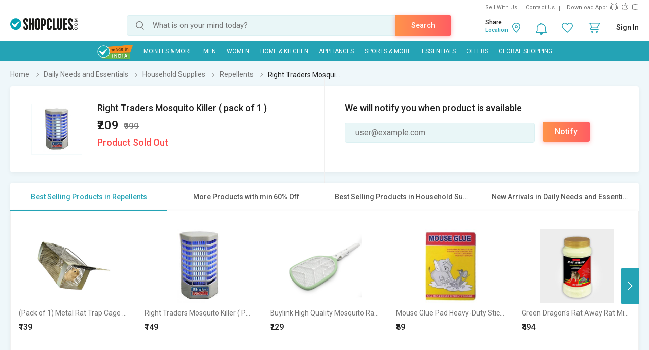

--- FILE ---
content_type: text/html; charset=UTF-8
request_url: https://www.shopclues.com/ajaxCall/Adzone_Products?category_id=61282
body_size: 79
content:
{"response_time":0.015764951705932617,"message":"","status":200,"response":{"products":["153690485","153710724"],"campaign_data":[{"campaign_id":"42062","product_id":["153690485","153710724"]}],"error":[]}}

--- FILE ---
content_type: text/html; charset=UTF-8
request_url: https://www.shopclues.com/ajaxCall/reseller_products?product_id=153690485,153710724
body_size: 4269
content:


       
{"status":"success","Type":"p","response":{"products":[{"product_id":"153690485","company_id":"1154955","product_group":"0","main_leaf_category":"61282","list_price":"429","product":"Biyanka Ultrasonic Mosquito Catching \/ Killer Machine - Multicolour","price":"199","third_price":"0.00","amount":"199","full_description":"<p><strong>Mosquito Killer Machine Trap Lamp Eco Friendly for outdoor &amp; indoor<\/strong><\/p>","service_type":"","product_options_new":[],"product_gallery":[{"160X160":"https:\/\/cdn2.shopclues.com\/images1\/thumbnails\/118278\/160\/160\/153690485-118278389-1762500920.jpg","280X1":"https:\/\/cdn2.shopclues.com\/images1\/thumbnails\/118278\/280\/1\/153690485-118278389-1762500920.jpg","320X1":"https:\/\/cdn2.shopclues.com\/images1\/thumbnails\/118278\/320\/1\/153690485-118278389-1762500920.jpg","640X1":"https:\/\/cdn2.shopclues.com\/images1\/thumbnails\/118278\/640\/1\/153690485-118278389-1762500920.jpg"},{"160X160":"https:\/\/cdn2.shopclues.com\/images1\/thumbnails\/118278\/160\/160\/153690485-118278388-1762500920.jpg","280X1":"https:\/\/cdn2.shopclues.com\/images1\/thumbnails\/118278\/280\/1\/153690485-118278388-1762500920.jpg","320X1":"https:\/\/cdn2.shopclues.com\/images1\/thumbnails\/118278\/320\/1\/153690485-118278388-1762500920.jpg","640X1":"https:\/\/cdn2.shopclues.com\/images1\/thumbnails\/118278\/640\/1\/153690485-118278388-1762500920.jpg"}],"product_status":"A","tracking":"B","product_features":[{"group_description":"Pest Control Specifications","feature_description":"Pest Control Type","final_value":"Fly Catcher","is_key":"0"}],"product_options":[],"super_price_data":{"super_price_pdp_feature":1,"cluesbucks_plus":3,"cluesbucks":0,"super_price":196,"super_percentage":54,"coupon_details":[],"third_price":0,"price":199},"discount_percentage":54,"seoname":"biyanka-ultrasonic-mosquito-catching-killer-machine-multicolour-153690485"},{"product_id":"153710724","company_id":"1154955","product_group":"0","main_leaf_category":"61282","list_price":"249","product":"Buylink High Quality Mosquito Racket\/Bat with Torch with Wire Charging Electric Insect Killer  (MQTBat)","price":"239","third_price":"229.00","amount":"495","full_description":"<div class=\"_3la3Fn _1zZOAc\">power Direct with dealer .Heavy Quality  Mosquito Racket\/Bat(Mosquito Killer) .Please see the Instruction &amp;  Caution guidance given on the product box<\/div>","service_type":"","product_options_new":[],"product_gallery":[{"160X160":"https:\/\/cdn2.shopclues.com\/images1\/thumbnails\/118397\/160\/160\/153710724-118397046-1763456598.jpg","280X1":"https:\/\/cdn2.shopclues.com\/images1\/thumbnails\/118397\/280\/1\/153710724-118397046-1763456598.jpg","320X1":"https:\/\/cdn2.shopclues.com\/images1\/thumbnails\/118397\/320\/1\/153710724-118397046-1763456598.jpg","640X1":"https:\/\/cdn2.shopclues.com\/images1\/thumbnails\/118397\/640\/1\/153710724-118397046-1763456598.jpg"},{"160X160":"https:\/\/cdn2.shopclues.com\/images1\/thumbnails\/118397\/160\/160\/153710724-118397048-1763456598.jpg","280X1":"https:\/\/cdn2.shopclues.com\/images1\/thumbnails\/118397\/280\/1\/153710724-118397048-1763456598.jpg","320X1":"https:\/\/cdn2.shopclues.com\/images1\/thumbnails\/118397\/320\/1\/153710724-118397048-1763456598.jpg","640X1":"https:\/\/cdn2.shopclues.com\/images1\/thumbnails\/118397\/640\/1\/153710724-118397048-1763456598.jpg"},{"160X160":"https:\/\/cdn2.shopclues.com\/images1\/thumbnails\/118397\/160\/160\/153710724-118397047-1763456598.jpg","280X1":"https:\/\/cdn2.shopclues.com\/images1\/thumbnails\/118397\/280\/1\/153710724-118397047-1763456598.jpg","320X1":"https:\/\/cdn2.shopclues.com\/images1\/thumbnails\/118397\/320\/1\/153710724-118397047-1763456598.jpg","640X1":"https:\/\/cdn2.shopclues.com\/images1\/thumbnails\/118397\/640\/1\/153710724-118397047-1763456598.jpg"}],"product_status":"A","tracking":"B","product_features":[{"group_description":"Pest Control Specifications","feature_description":"Pest Control Type","final_value":"Mosquito Killer","is_key":"0"}],"product_options":[],"super_price_data":{"super_price_pdp_feature":1,"cluesbucks_plus":4,"cluesbucks":0,"super_price":225,"super_percentage":9,"coupon_details":[],"third_price":229,"price":239},"discount_percentage":8,"seoname":"buylink-high-quality-mosquito-racket-bat-with-torch-with-wire-charging-electric-insect-killer-mqtbat-153710724"}]},"product_count":2}

--- FILE ---
content_type: text/html; charset=UTF-8
request_url: https://www.shopclues.com/ajaxCall/pdpBigsale?pid=131641605
body_size: 1160
content:


       
{"status":"1","msg":"success","main_category_id":"61282","main_cateory_name":"Repellents","main_category_seo_path":"home-pest-control-and-protection.html","id_path":"34572\/34577\/61282","filters":[{"title":"Best Selling Products in Repellents","filter_string":"cat_id=61282&sort_by=bestsellers&sort_order=desc&scl=1","new_filter_string":"sort_by=bestsellers&sort_order=desc&scl=1","type":"leaf","catid":"61282","seo_name":"home-pest-control-and-protection"},{"title":"More Products with min 60% Off","filter_string":"cat_id=34572&df[]=61.00-80.00&df[]=80.00-100.00&fsrc=discount_percentage&scl=1","new_filter_string":"df[]=61.00-80.00&df[]=80.00-100.00&fsrc=discount_percentage&scl=1","type":"meta","catid":"34572","seo_name":"gourmet-and-daily-needs"},{"title":"Best Selling Products in Household Supplies","filter_string":"cat_id=34577&sort_by=bestsellers&sort_order=desc&scl=1","new_filter_string":"sort_by=bestsellers&sort_order=desc&scl=1","type":"sub","catid":"34577","seo_name":"household-supplies"},{"title":"New Arrivals in Daily Needs and Essentials","filter_string":"cat_id=34572&sort_by=newarrivals&sort_order=desc&scl=1","new_filter_string":"sort_by=newarrivals&sort_order=desc&scl=1","type":"meta","catid":"34572","seo_name":"gourmet-and-daily-needs"}]}

--- FILE ---
content_type: text/html; charset=UTF-8
request_url: https://www.shopclues.com/ajaxCall/total_cb?user_id=0&user_segment=default&price=209&list_price=999&product_id=131641605
body_size: 1213
content:
{"response_time":0.016021966934204,"message":"","status":200,"response":{"cb_balance_details":{"non_expiry_cb":0,"partial_cb":"1000","expiry_cb":0,"user_total_cb":"1000","cb_plus_total":"1000","non_cb_plus_total":0,"user_applicable_configurations":{"object_key":"US","object_value":"default","percent":"2","flat":"0","max_cap":"200","user_segment":"default","hash_key":"default","possible_user_applicable_configurations":{"default":{"object_key":"US","object_value":"default","percent":"2","flat":"0","max_cap":"200","user_segment":"default","hash_key":"default","user_cb_applicable_data":{"user_total_cb_applicable":4,"non_expiry_cb_applicable":0,"partial_cb_applicable":4,"expiry_cb_applicable":0,"cb_plus_total_applicable":4,"non_cb_plus_total_applicable":0,"cb_plus_requested_applicable":4,"segment_msg":"Get upto 2% instant discount (Expires in 10 Days).","default_msg":"Discounted Price \u20b9205"}}},"cb_plus_total_applicable":4,"cb_plus_requested_applicable":4},"user_cb_applicable_data":{"user_total_cb_applicable":4,"non_expiry_cb_applicable":0,"partial_cb_applicable":4,"expiry_cb_applicable":0,"cb_plus_total_applicable":4,"non_cb_plus_total_applicable":0,"cb_plus_requested_applicable":4,"segment_msg":"Get upto 2% instant discount (Expires in 10 Days).","default_msg":"Discounted Price \u20b9205","cb_percent":0}}}}

--- FILE ---
content_type: text/html; charset=UTF-8
request_url: https://www.shopclues.com/ajaxCall/moreProducts?catId=61282&filters=cat_id%3D61282%26sort_by%3Dbestsellers%26sort_order%3Ddesc%26scl%3D1&start=0&limit=11&fl_cal=1&page_type=PDP&page=2
body_size: 49597
content:
{"status":"success","breadcrumb":"Daily Needs and Essentials\/\/\/Household Supplies\/\/\/Repellents","metadata":{"id_path":"34572\/34577\/61282","plp_product_title_h1":"Pest Control & Protection","meta_keywords":"","meta_description":"Pest Control & Protection - Buy pest protection products, white electric housefly killer, rat vanisher, white nylon mosquito net, rat trape case online from top brands at best prices Shopclues.com - online shopping site in India.","page_title":"Pest Control & Protection - Buy Pest Protection Products Online @ Low Prices India - ShopClues.com","category":"Repellents","is_deal_category":"N","n_max":"20"},"Type":"c","object_id":"61282","cat_type":"p","is_c1x_enabled":1,"meta_seo_name":"gourmet-and-daily-needs","response":{"items_per_page":24,"products_count":108,"next_cursor_mark":"QW9OaFlDa3hORGd4TmpReE9Uaz0=","products":[{"product_id":153639969,"is_cod":"N","category_id":61282,"seo_name":"metal-rat-trap-cage-mouse-pinjra-pack-of-1-pic-153639969","list_price":299,"price_see_inside":false,"deal_inside_badge":false,"special_offer_badge":false,"freebee_inside":false,"free_shipping":"Y","company_id":1149098,"product":"(Pack of 1) Metal Rat Trap Cage Mouse Pinjra - Durable Humane Rodent Catcher, Pest Control","price":199,"third_price":139,"image_url":"images1\/thumbnails\/118049\/320\/320\/153639969-118049475-1761648972.jpg","product_in_wishlist":0,"image_url160_1":"https:\/\/cdn2.shopclues.com\/images\/no_image.gif","image_url160":"https:\/\/cdn2.shopclues.com\/images1\/thumbnails\/118049\/160\/160\/153639969-118049475-1761648972.jpg","image_url820":"https:\/\/cdn2.shopclues.com\/images1\/thumbnails\/118049\/820\/1\/153639969-118049475-1761648972.jpg","image_url640":"https:\/\/cdn2.shopclues.com\/images1\/thumbnails\/118049\/640\/1\/153639969-118049475-1761648972.jpg","image_url320":"https:\/\/cdn2.shopclues.com\/images1\/thumbnails\/118049\/320\/320\/153639969-118049475-1761648972.jpg","image_url200":"https:\/\/cdn2.shopclues.com\/images1\/thumbnails\/118049\/320\/320\/153639969-118049475-1761648972.jpg","image_url280":"https:\/\/cdn2.shopclues.com\/images1\/thumbnails\/118049\/280\/1\/153639969-118049475-1761648972.jpg","image_url320new":"https:\/\/cdn2.shopclues.com\/images1\/thumbnails\/118049\/320\/320\/153639969-118049475-1761648972.jpg","average_rating":3.5,"is_new":false,"mobile_boost_index":9999999999,"is_wholesale_product":false,"wholesale_type":false,"min_qty":0,"retail_price":0,"master_seo_name":"metal-rat-trap-cage-mouse-pinjra-pack-of-1-pic-153639969","minimum_child_price":139,"master_product_id":0,"product_badge":0,"product_amount_available":1,"variant":0,"product_on_bulk_discount":0,"min_price_label":"","badges_info":[],"discount_percentage":54,"is_similar_product":0,"tracking":"B","super_price_pdp_feature":1,"coupon_details":[],"cluesbucks_plus":2,"cluesbucks":0,"super_price":137,"super_percentage":54,"show_express_badge":0},{"product_id":153465398,"is_cod":"N","category_id":61282,"seo_name":"right-traders-mosquito-killer-pack-of-1-new-pr-157-153465398","list_price":999,"price_see_inside":false,"deal_inside_badge":false,"special_offer_badge":false,"freebee_inside":false,"free_shipping":"Y","company_id":743239,"product":"Right Traders Mosquito Killer ( Pack Of 1 )","price":209,"third_price":149,"image_url":"images1\/thumbnails\/117448\/320\/320\/153465398-117448045-1702542763.jpg","product_in_wishlist":0,"image_url160_1":"https:\/\/cdn2.shopclues.com\/images\/no_image.gif","image_url160":"https:\/\/cdn2.shopclues.com\/images1\/thumbnails\/117448\/160\/160\/153465398-117448045-1702542763.jpg","image_url820":"https:\/\/cdn2.shopclues.com\/images1\/thumbnails\/117448\/820\/1\/153465398-117448045-1702542763.jpg","image_url640":"https:\/\/cdn2.shopclues.com\/images1\/thumbnails\/117448\/640\/1\/153465398-117448045-1702542763.jpg","image_url320":"https:\/\/cdn2.shopclues.com\/images1\/thumbnails\/117448\/320\/320\/153465398-117448045-1702542763.jpg","image_url200":"https:\/\/cdn2.shopclues.com\/images1\/thumbnails\/117448\/320\/320\/153465398-117448045-1702542763.jpg","image_url280":"https:\/\/cdn2.shopclues.com\/images1\/thumbnails\/117448\/280\/1\/153465398-117448045-1702542763.jpg","image_url320new":"https:\/\/cdn2.shopclues.com\/images1\/thumbnails\/117448\/320\/320\/153465398-117448045-1702542763.jpg","average_rating":1,"is_new":false,"mobile_boost_index":9999999999,"is_wholesale_product":false,"wholesale_type":false,"min_qty":0,"retail_price":0,"master_seo_name":"right-traders-mosquito-killer-pack-of-1-new-pr-157-153465398","minimum_child_price":149,"master_product_id":0,"product_badge":0,"product_amount_available":1,"variant":0,"product_on_bulk_discount":0,"min_price_label":"","badges_info":[{"image_identifier":"MIND","position":2}],"discount_percentage":85,"is_similar_product":0,"tracking":"B","super_price_pdp_feature":1,"coupon_details":[],"cluesbucks_plus":2,"cluesbucks":0,"super_price":147,"super_percentage":85,"show_express_badge":0},{"product_id":153710724,"is_cod":"N","category_id":61282,"seo_name":"buylink-high-quality-mosquito-racket-bat-with-torch-with-wire-charging-electric-insect-killer-mqtbat-153710724","list_price":249,"price_see_inside":false,"deal_inside_badge":false,"special_offer_badge":false,"freebee_inside":false,"free_shipping":"Y","company_id":1154955,"product":"Buylink High Quality Mosquito Racket\/Bat with Torch with Wire Charging Electric Insect Killer  (MQTBat)","price":239,"third_price":229,"image_url":"images1\/thumbnails\/118397\/320\/320\/153710724-118397046-1763456598.jpg","product_in_wishlist":0,"image_url160_1":"https:\/\/cdn2.shopclues.com\/images\/no_image.gif","image_url160":"https:\/\/cdn2.shopclues.com\/images1\/thumbnails\/118397\/160\/160\/153710724-118397046-1763456598.jpg","image_url820":"https:\/\/cdn2.shopclues.com\/images1\/thumbnails\/118397\/820\/1\/153710724-118397046-1763456598.jpg","image_url640":"https:\/\/cdn2.shopclues.com\/images1\/thumbnails\/118397\/640\/1\/153710724-118397046-1763456598.jpg","image_url320":"https:\/\/cdn2.shopclues.com\/images1\/thumbnails\/118397\/320\/320\/153710724-118397046-1763456598.jpg","image_url200":"https:\/\/cdn2.shopclues.com\/images1\/thumbnails\/118397\/320\/320\/153710724-118397046-1763456598.jpg","image_url280":"https:\/\/cdn2.shopclues.com\/images1\/thumbnails\/118397\/280\/1\/153710724-118397046-1763456598.jpg","image_url320new":"https:\/\/cdn2.shopclues.com\/images1\/thumbnails\/118397\/320\/320\/153710724-118397046-1763456598.jpg","average_rating":1,"is_new":false,"mobile_boost_index":9999999999,"is_wholesale_product":false,"wholesale_type":false,"min_qty":0,"retail_price":0,"master_seo_name":"buylink-high-quality-mosquito-racket-bat-with-torch-with-wire-charging-electric-insect-killer-mqtbat-153710724","minimum_child_price":229,"master_product_id":0,"product_badge":0,"product_amount_available":1,"variant":0,"product_on_bulk_discount":0,"min_price_label":"","badges_info":[],"discount_percentage":8,"is_similar_product":0,"tracking":"B","super_price_pdp_feature":1,"coupon_details":[],"cluesbucks_plus":4,"cluesbucks":0,"super_price":225,"super_percentage":9,"show_express_badge":0},{"product_id":153591679,"is_cod":"N","category_id":61282,"seo_name":"mouse-glue-pad-heavy-duty-sticky-trap-for-effective-rodent-and-pest-control-153591679","list_price":799,"price_see_inside":false,"deal_inside_badge":false,"special_offer_badge":false,"freebee_inside":false,"free_shipping":"Y","company_id":1157157,"product":"Mouse Glue Pad Heavy-Duty Sticky Trap for Effective Rodent and Pest Control","price":400,"third_price":89,"image_url":"images1\/thumbnails\/117895\/320\/320\/153591679-117895727-1725438434.jpg","product_in_wishlist":0,"image_url160_1":"https:\/\/cdn2.shopclues.com\/images\/no_image.gif","image_url160":"https:\/\/cdn2.shopclues.com\/images1\/thumbnails\/117895\/160\/160\/153591679-117895727-1725438434.jpg","image_url820":"https:\/\/cdn2.shopclues.com\/images1\/thumbnails\/117895\/820\/1\/153591679-117895727-1725438434.jpg","image_url640":"https:\/\/cdn2.shopclues.com\/images1\/thumbnails\/117895\/640\/1\/153591679-117895727-1725438434.jpg","image_url320":"https:\/\/cdn2.shopclues.com\/images1\/thumbnails\/117895\/320\/320\/153591679-117895727-1725438434.jpg","image_url200":"https:\/\/cdn2.shopclues.com\/images1\/thumbnails\/117895\/320\/320\/153591679-117895727-1725438434.jpg","image_url280":"https:\/\/cdn2.shopclues.com\/images1\/thumbnails\/117895\/280\/1\/153591679-117895727-1725438434.jpg","image_url320new":"https:\/\/cdn2.shopclues.com\/images1\/thumbnails\/117895\/320\/320\/153591679-117895727-1725438434.jpg","average_rating":0,"is_new":false,"mobile_boost_index":9999999999,"is_wholesale_product":false,"wholesale_type":false,"min_qty":0,"retail_price":0,"master_seo_name":"mouse-glue-pad-heavy-duty-sticky-trap-for-effective-rodent-and-pest-control-153591679","minimum_child_price":89,"master_product_id":0,"product_badge":0,"product_amount_available":1,"variant":0,"product_on_bulk_discount":0,"min_price_label":"","badges_info":[],"discount_percentage":89,"is_similar_product":0,"tracking":"B","super_price_pdp_feature":1,"coupon_details":[],"cluesbucks_plus":1,"cluesbucks":0,"super_price":88,"super_percentage":88,"show_express_badge":0},{"product_id":150825426,"is_cod":"N","category_id":61282,"seo_name":"green-dragons-rat-away-rat-and-mice-repelling-granules-784-gm-150825426","list_price":899,"price_see_inside":false,"deal_inside_badge":false,"special_offer_badge":false,"freebee_inside":false,"free_shipping":"Y","company_id":25397,"product":"Green Dragon's Rat Away Rat  Mice Repelling Granules 784 gm","price":494,"third_price":0,"image_url":"images1\/thumbnails\/110027\/320\/320\/150825426-110027797-1601358725.jpg","product_in_wishlist":0,"image_url160_1":"https:\/\/cdn2.shopclues.com\/images\/no_image.gif","image_url160":"https:\/\/cdn2.shopclues.com\/images1\/thumbnails\/110027\/160\/160\/150825426-110027797-1601358725.jpg","image_url820":"https:\/\/cdn2.shopclues.com\/images1\/thumbnails\/110027\/820\/1\/150825426-110027797-1601358725.jpg","image_url640":"https:\/\/cdn2.shopclues.com\/images1\/thumbnails\/110027\/640\/1\/150825426-110027797-1601358725.jpg","image_url320":"https:\/\/cdn2.shopclues.com\/images1\/thumbnails\/110027\/320\/320\/150825426-110027797-1601358725.jpg","image_url200":"https:\/\/cdn2.shopclues.com\/images1\/thumbnails\/110027\/320\/320\/150825426-110027797-1601358725.jpg","image_url280":"https:\/\/cdn2.shopclues.com\/images1\/thumbnails\/110027\/280\/1\/150825426-110027797-1601358725.jpg","image_url320new":"https:\/\/cdn2.shopclues.com\/images1\/thumbnails\/110027\/320\/320\/150825426-110027797-1601358725.jpg","average_rating":0,"is_new":false,"mobile_boost_index":9999999999,"is_wholesale_product":false,"wholesale_type":false,"min_qty":0,"retail_price":0,"master_seo_name":"green-dragons-rat-away-rat-and-mice-repelling-granules-784-gm-150825426","minimum_child_price":494,"master_product_id":0,"product_badge":0,"product_amount_available":1,"variant":0,"product_on_bulk_discount":0,"min_price_label":"","badges_info":[],"discount_percentage":45,"is_similar_product":0,"tracking":"B","super_price_pdp_feature":1,"coupon_details":[],"cluesbucks_plus":9,"cluesbucks":0,"super_price":485,"super_percentage":46,"show_express_badge":0},{"product_id":109232663,"is_cod":"Y","category_id":61282,"seo_name":"kudos-mosquito-killer-set-of-2","list_price":899,"price_see_inside":false,"deal_inside_badge":false,"special_offer_badge":false,"freebee_inside":false,"free_shipping":"N","company_id":671797,"product":"Kudos Mosquito Killer Set Of 2","price":309,"third_price":0,"image_url":"images1\/thumbnails\/22443\/320\/320\/109232663-22443463-1670375020.jpg","product_in_wishlist":0,"image_url160_1":"https:\/\/cdn2.shopclues.com\/images\/no_image.gif","image_url160":"https:\/\/cdn2.shopclues.com\/images1\/thumbnails\/22443\/160\/160\/109232663-22443463-1670375020.jpg","image_url820":"https:\/\/cdn2.shopclues.com\/images1\/thumbnails\/22443\/820\/1\/109232663-22443463-1670375020.jpg","image_url640":"https:\/\/cdn2.shopclues.com\/images1\/thumbnails\/22443\/640\/1\/109232663-22443463-1670375020.jpg","image_url320":"https:\/\/cdn2.shopclues.com\/images1\/thumbnails\/22443\/320\/320\/109232663-22443463-1670375020.jpg","image_url200":"https:\/\/cdn2.shopclues.com\/images1\/thumbnails\/22443\/320\/320\/109232663-22443463-1670375020.jpg","image_url280":"https:\/\/cdn2.shopclues.com\/images1\/thumbnails\/22443\/280\/1\/109232663-22443463-1670375020.jpg","image_url320new":"https:\/\/cdn2.shopclues.com\/images1\/thumbnails\/22443\/320\/320\/109232663-22443463-1670375020.jpg","average_rating":2.8,"is_new":false,"mobile_boost_index":9999999999,"is_wholesale_product":false,"wholesale_type":false,"min_qty":0,"retail_price":0,"master_seo_name":"kudos-mosquito-killer-set-of-2","minimum_child_price":309,"master_product_id":0,"product_badge":0,"product_amount_available":1,"variant":0,"product_on_bulk_discount":0,"min_price_label":"","badges_info":[],"discount_percentage":66,"is_similar_product":0,"tracking":"B","super_price_pdp_feature":1,"coupon_details":[],"cluesbucks_plus":6,"cluesbucks":0,"super_price":303,"super_percentage":66,"show_express_badge":0},{"product_id":153653174,"is_cod":"N","category_id":61282,"seo_name":"metal-rat-trap-cage-mouse-pinjra-pack-of-1-picmstcln-381-153653174","list_price":299,"price_see_inside":false,"deal_inside_badge":false,"special_offer_badge":false,"freebee_inside":false,"free_shipping":"Y","company_id":1149098,"product":"(Pack of 1) Metal Rat & Mouse Trap Cage  Durable Pinjra for Safe Rodent Capture","price":199,"third_price":159,"image_url":"images1\/thumbnails\/118097\/320\/320\/153653174-118097948-1747837864.jpg","product_in_wishlist":0,"image_url160_1":"https:\/\/cdn2.shopclues.com\/images\/no_image.gif","image_url160":"https:\/\/cdn2.shopclues.com\/images1\/thumbnails\/118097\/160\/160\/153653174-118097948-1747837864.jpg","image_url820":"https:\/\/cdn2.shopclues.com\/images1\/thumbnails\/118097\/820\/1\/153653174-118097948-1747837864.jpg","image_url640":"https:\/\/cdn2.shopclues.com\/images1\/thumbnails\/118097\/640\/1\/153653174-118097948-1747837864.jpg","image_url320":"https:\/\/cdn2.shopclues.com\/images1\/thumbnails\/118097\/320\/320\/153653174-118097948-1747837864.jpg","image_url200":"https:\/\/cdn2.shopclues.com\/images1\/thumbnails\/118097\/320\/320\/153653174-118097948-1747837864.jpg","image_url280":"https:\/\/cdn2.shopclues.com\/images1\/thumbnails\/118097\/280\/1\/153653174-118097948-1747837864.jpg","image_url320new":"https:\/\/cdn2.shopclues.com\/images1\/thumbnails\/118097\/320\/320\/153653174-118097948-1747837864.jpg","average_rating":0,"is_new":false,"mobile_boost_index":9999999999,"is_wholesale_product":false,"wholesale_type":false,"min_qty":0,"retail_price":0,"master_seo_name":"metal-rat-trap-cage-mouse-pinjra-pack-of-1-picmstcln-381-153653174","minimum_child_price":159,"master_product_id":0,"product_badge":0,"product_amount_available":1,"variant":0,"product_on_bulk_discount":0,"min_price_label":"","badges_info":[],"discount_percentage":47,"is_similar_product":0,"tracking":"B","super_price_pdp_feature":1,"coupon_details":[],"cluesbucks_plus":3,"cluesbucks":0,"super_price":156,"super_percentage":47,"show_express_badge":0},{"product_id":153658880,"is_cod":"Y","category_id":61282,"seo_name":"balcony-safety-net-pigeon-and-bird-proof-nylon-mesh-10feetx20feet-120sqft-pack-of-1-153658880","list_price":1299,"price_see_inside":false,"deal_inside_badge":false,"special_offer_badge":false,"freebee_inside":false,"free_shipping":"Y","company_id":1155095,"product":"Balcony Safety Net\/Pigeon  Bird Proof Nylon Mesh 10feetx20feet (120Sqft) Pack of 1","price":649,"third_price":449,"image_url":"images1\/thumbnails\/118118\/320\/320\/153658880-118118712-1752496616.jpg","product_in_wishlist":0,"image_url160_1":"https:\/\/cdn2.shopclues.com\/images\/no_image.gif","image_url160":"https:\/\/cdn2.shopclues.com\/images1\/thumbnails\/118118\/160\/160\/153658880-118118712-1752496616.jpg","image_url820":"https:\/\/cdn2.shopclues.com\/images1\/thumbnails\/118118\/820\/1\/153658880-118118712-1752496616.jpg","image_url640":"https:\/\/cdn2.shopclues.com\/images1\/thumbnails\/118118\/640\/1\/153658880-118118712-1752496616.jpg","image_url320":"https:\/\/cdn2.shopclues.com\/images1\/thumbnails\/118118\/320\/320\/153658880-118118712-1752496616.jpg","image_url200":"https:\/\/cdn2.shopclues.com\/images1\/thumbnails\/118118\/320\/320\/153658880-118118712-1752496616.jpg","image_url280":"https:\/\/cdn2.shopclues.com\/images1\/thumbnails\/118118\/280\/1\/153658880-118118712-1752496616.jpg","image_url320new":"https:\/\/cdn2.shopclues.com\/images1\/thumbnails\/118118\/320\/320\/153658880-118118712-1752496616.jpg","average_rating":5,"is_new":false,"mobile_boost_index":9999999999,"is_wholesale_product":false,"wholesale_type":false,"min_qty":0,"retail_price":0,"master_seo_name":"balcony-safety-net-pigeon-and-bird-proof-nylon-mesh-10feetx20feet-120sqft-pack-of-1-153658880","minimum_child_price":449,"master_product_id":0,"product_badge":0,"product_amount_available":1,"variant":0,"product_on_bulk_discount":0,"min_price_label":"","badges_info":[],"discount_percentage":65,"is_similar_product":0,"tracking":"B","super_price_pdp_feature":1,"coupon_details":[],"cluesbucks_plus":8,"cluesbucks":0,"super_price":441,"super_percentage":66,"show_express_badge":0},{"product_id":153520998,"is_cod":"N","category_id":61282,"seo_name":"insect-repplent-without-any-smell-insect-repellent-153520998","list_price":299,"price_see_inside":false,"deal_inside_badge":false,"special_offer_badge":false,"freebee_inside":false,"free_shipping":"Y","company_id":671797,"product":"INSECT REPPLENT WITHOUT ANY SMELL Insect Repellent","price":199,"third_price":139,"image_url":"images1\/thumbnails\/117628\/320\/320\/153520998-117628834-1716553437.jpg","product_in_wishlist":0,"image_url160_1":"https:\/\/cdn2.shopclues.com\/images\/no_image.gif","image_url160":"https:\/\/cdn2.shopclues.com\/images1\/thumbnails\/117628\/160\/160\/153520998-117628834-1716553437.jpg","image_url820":"https:\/\/cdn2.shopclues.com\/images1\/thumbnails\/117628\/820\/1\/153520998-117628834-1716553437.jpg","image_url640":"https:\/\/cdn2.shopclues.com\/images1\/thumbnails\/117628\/640\/1\/153520998-117628834-1716553437.jpg","image_url320":"https:\/\/cdn2.shopclues.com\/images1\/thumbnails\/117628\/320\/320\/153520998-117628834-1716553437.jpg","image_url200":"https:\/\/cdn2.shopclues.com\/images1\/thumbnails\/117628\/320\/320\/153520998-117628834-1716553437.jpg","image_url280":"https:\/\/cdn2.shopclues.com\/images1\/thumbnails\/117628\/280\/1\/153520998-117628834-1716553437.jpg","image_url320new":"https:\/\/cdn2.shopclues.com\/images1\/thumbnails\/117628\/320\/320\/153520998-117628834-1716553437.jpg","average_rating":3.1,"is_new":false,"mobile_boost_index":9999999999,"is_wholesale_product":false,"wholesale_type":false,"min_qty":0,"retail_price":0,"master_seo_name":"insect-repplent-without-any-smell-insect-repellent-153520998","minimum_child_price":139,"master_product_id":0,"product_badge":0,"product_amount_available":1,"variant":0,"product_on_bulk_discount":0,"min_price_label":"","badges_info":[],"discount_percentage":54,"is_similar_product":0,"tracking":"B","super_price_pdp_feature":1,"coupon_details":[],"cluesbucks_plus":2,"cluesbucks":0,"super_price":137,"super_percentage":54,"show_express_badge":0},{"product_id":150825181,"is_cod":"Y","category_id":61282,"seo_name":"green-dragons-natural-mouse-and-rat-repellent-spray-500ml-ready-to-use-150825181","list_price":799,"price_see_inside":false,"deal_inside_badge":false,"special_offer_badge":false,"freebee_inside":false,"free_shipping":"Y","company_id":25397,"product":"Natural Rodent Repellent Spray by Green Dragon \u00e2\u0080\u0093 500ml, Keeps Mice & Rats Away, Ready to Use","price":299,"third_price":0,"image_url":"images1\/thumbnails\/110026\/320\/320\/150825181-110026848-1601357991.jpg","product_in_wishlist":0,"image_url160_1":"https:\/\/cdn2.shopclues.com\/images\/no_image.gif","image_url160":"https:\/\/cdn2.shopclues.com\/images1\/thumbnails\/110026\/160\/160\/150825181-110026848-1601357991.jpg","image_url820":"https:\/\/cdn2.shopclues.com\/images1\/thumbnails\/110026\/820\/1\/150825181-110026848-1601357991.jpg","image_url640":"https:\/\/cdn2.shopclues.com\/images1\/thumbnails\/110026\/640\/1\/150825181-110026848-1601357991.jpg","image_url320":"https:\/\/cdn2.shopclues.com\/images1\/thumbnails\/110026\/320\/320\/150825181-110026848-1601357991.jpg","image_url200":"https:\/\/cdn2.shopclues.com\/images1\/thumbnails\/110026\/320\/320\/150825181-110026848-1601357991.jpg","image_url280":"https:\/\/cdn2.shopclues.com\/images1\/thumbnails\/110026\/280\/1\/150825181-110026848-1601357991.jpg","image_url320new":"https:\/\/cdn2.shopclues.com\/images1\/thumbnails\/110026\/320\/320\/150825181-110026848-1601357991.jpg","average_rating":3.8,"is_new":false,"mobile_boost_index":9999999999,"is_wholesale_product":false,"wholesale_type":false,"min_qty":0,"retail_price":0,"master_seo_name":"green-dragons-natural-mouse-and-rat-repellent-spray-500ml-ready-to-use-150825181","minimum_child_price":299,"master_product_id":0,"product_badge":0,"product_amount_available":1,"variant":0,"product_on_bulk_discount":0,"min_price_label":"","badges_info":[],"discount_percentage":63,"is_similar_product":1,"tracking":"B","super_price_pdp_feature":1,"coupon_details":[],"cluesbucks_plus":5,"cluesbucks":0,"super_price":294,"super_percentage":63,"show_express_badge":0},{"product_id":153660479,"is_cod":"N","category_id":61282,"seo_name":"polycarbonate-bird-deterrent-spikes-outdoor-pigeon-spike-system-153660479","list_price":499,"price_see_inside":false,"deal_inside_badge":false,"special_offer_badge":false,"freebee_inside":false,"free_shipping":"Y","company_id":1155095,"product":"Polycarbonate Bird Deterrent Spikes - Outdoor Pigeon Spike System","price":249,"third_price":199,"image_url":"images1\/thumbnails\/118124\/320\/320\/153660479-118124161-1753270387.jpg","product_in_wishlist":0,"image_url160_1":"https:\/\/cdn2.shopclues.com\/images\/no_image.gif","image_url160":"https:\/\/cdn2.shopclues.com\/images1\/thumbnails\/118124\/160\/160\/153660479-118124161-1753270387.jpg","image_url820":"https:\/\/cdn2.shopclues.com\/images1\/thumbnails\/118124\/820\/1\/153660479-118124161-1753270387.jpg","image_url640":"https:\/\/cdn2.shopclues.com\/images1\/thumbnails\/118124\/640\/1\/153660479-118124161-1753270387.jpg","image_url320":"https:\/\/cdn2.shopclues.com\/images1\/thumbnails\/118124\/320\/320\/153660479-118124161-1753270387.jpg","image_url200":"https:\/\/cdn2.shopclues.com\/images1\/thumbnails\/118124\/320\/320\/153660479-118124161-1753270387.jpg","image_url280":"https:\/\/cdn2.shopclues.com\/images1\/thumbnails\/118124\/280\/1\/153660479-118124161-1753270387.jpg","image_url320new":"https:\/\/cdn2.shopclues.com\/images1\/thumbnails\/118124\/320\/320\/153660479-118124161-1753270387.jpg","average_rating":0,"is_new":false,"mobile_boost_index":9999999999,"is_wholesale_product":false,"wholesale_type":false,"min_qty":0,"retail_price":0,"master_seo_name":"polycarbonate-bird-deterrent-spikes-outdoor-pigeon-spike-system-153660479","minimum_child_price":199,"master_product_id":0,"product_badge":0,"product_amount_available":1,"variant":0,"product_on_bulk_discount":0,"min_price_label":"","badges_info":[],"discount_percentage":60,"is_similar_product":0,"tracking":"B","super_price_pdp_feature":1,"coupon_details":[],"cluesbucks_plus":3,"cluesbucks":0,"super_price":196,"super_percentage":60,"show_express_badge":0},{"product_id":121441432,"is_cod":"Y","category_id":61282,"seo_name":"natural-rat-repellent-500ml-121441432","list_price":499,"price_see_inside":false,"deal_inside_badge":false,"special_offer_badge":false,"freebee_inside":false,"free_shipping":"Y","company_id":25397,"product":"Natural Rat Repellent 500ml","price":396,"third_price":0,"image_url":"images1\/thumbnails\/61272\/320\/320\/121441432-61272300-1655389709.jpg","product_in_wishlist":0,"image_url160_1":"https:\/\/cdn2.shopclues.com\/images\/no_image.gif","image_url160":"https:\/\/cdn2.shopclues.com\/images1\/thumbnails\/61272\/160\/160\/121441432-61272300-1655389709.jpg","image_url820":"https:\/\/cdn2.shopclues.com\/images1\/thumbnails\/61272\/820\/1\/121441432-61272300-1655389709.jpg","image_url640":"https:\/\/cdn2.shopclues.com\/images1\/thumbnails\/61272\/640\/1\/121441432-61272300-1655389709.jpg","image_url320":"https:\/\/cdn2.shopclues.com\/images1\/thumbnails\/61272\/320\/320\/121441432-61272300-1655389709.jpg","image_url200":"https:\/\/cdn2.shopclues.com\/images1\/thumbnails\/61272\/320\/320\/121441432-61272300-1655389709.jpg","image_url280":"https:\/\/cdn2.shopclues.com\/images1\/thumbnails\/61272\/280\/1\/121441432-61272300-1655389709.jpg","image_url320new":"https:\/\/cdn2.shopclues.com\/images1\/thumbnails\/61272\/320\/320\/121441432-61272300-1655389709.jpg","average_rating":3,"is_new":false,"mobile_boost_index":9999999999,"is_wholesale_product":false,"wholesale_type":false,"min_qty":0,"retail_price":0,"master_seo_name":"natural-rat-repellent-500ml-121441432","minimum_child_price":396,"master_product_id":0,"product_badge":0,"product_amount_available":1,"variant":0,"product_on_bulk_discount":0,"min_price_label":"","badges_info":[],"discount_percentage":21,"is_similar_product":1,"tracking":"B","super_price_pdp_feature":1,"coupon_details":[],"cluesbucks_plus":7,"cluesbucks":0,"super_price":389,"super_percentage":22,"show_express_badge":0},{"product_id":153659039,"is_cod":"Y","category_id":61282,"seo_name":"bird-spikes-for-split-air-conditioning-outside-units-that-effectively-control-pigeons-including-double-side-tape-153659039","list_price":1200,"price_see_inside":false,"deal_inside_badge":false,"special_offer_badge":false,"freebee_inside":false,"free_shipping":"Y","company_id":1155095,"product":"Bird spikes for split air conditioning outside units that effectively control pigeons Including Double side Tape","price":499,"third_price":0,"image_url":"images1\/thumbnails\/118119\/320\/320\/153659039-118119157-1752647189.jpg","product_in_wishlist":0,"image_url160_1":"https:\/\/cdn2.shopclues.com\/images\/no_image.gif","image_url160":"https:\/\/cdn2.shopclues.com\/images1\/thumbnails\/118119\/160\/160\/153659039-118119157-1752647189.jpg","image_url820":"https:\/\/cdn2.shopclues.com\/images1\/thumbnails\/118119\/820\/1\/153659039-118119157-1752647189.jpg","image_url640":"https:\/\/cdn2.shopclues.com\/images1\/thumbnails\/118119\/640\/1\/153659039-118119157-1752647189.jpg","image_url320":"https:\/\/cdn2.shopclues.com\/images1\/thumbnails\/118119\/320\/320\/153659039-118119157-1752647189.jpg","image_url200":"https:\/\/cdn2.shopclues.com\/images1\/thumbnails\/118119\/320\/320\/153659039-118119157-1752647189.jpg","image_url280":"https:\/\/cdn2.shopclues.com\/images1\/thumbnails\/118119\/280\/1\/153659039-118119157-1752647189.jpg","image_url320new":"https:\/\/cdn2.shopclues.com\/images1\/thumbnails\/118119\/320\/320\/153659039-118119157-1752647189.jpg","average_rating":0,"is_new":false,"mobile_boost_index":9999999999,"is_wholesale_product":false,"wholesale_type":false,"min_qty":0,"retail_price":0,"master_seo_name":"bird-spikes-for-split-air-conditioning-outside-units-that-effectively-control-pigeons-including-double-side-tape-153659039","minimum_child_price":499,"master_product_id":0,"product_badge":0,"product_amount_available":1,"variant":0,"product_on_bulk_discount":0,"min_price_label":"","badges_info":[],"discount_percentage":58,"is_similar_product":0,"tracking":"B","super_price_pdp_feature":1,"coupon_details":[],"cluesbucks_plus":9,"cluesbucks":0,"super_price":490,"super_percentage":59,"show_express_badge":0},{"product_id":123217345,"is_cod":"Y","category_id":61282,"seo_name":"home-pest-control-spray-500ml-123217345","list_price":699,"price_see_inside":false,"deal_inside_badge":false,"special_offer_badge":false,"freebee_inside":false,"free_shipping":"Y","company_id":25397,"product":"Home Pest Control Spray 500ml","price":424,"third_price":0,"image_url":"images1\/thumbnails\/64233\/320\/320\/123217345-64233333-1662549107.jpg","product_in_wishlist":0,"image_url160_1":"https:\/\/cdn2.shopclues.com\/images\/no_image.gif","image_url160":"https:\/\/cdn2.shopclues.com\/images1\/thumbnails\/64233\/160\/160\/123217345-64233333-1662549107.jpg","image_url820":"https:\/\/cdn2.shopclues.com\/images1\/thumbnails\/64233\/820\/1\/123217345-64233333-1662549107.jpg","image_url640":"https:\/\/cdn2.shopclues.com\/images1\/thumbnails\/64233\/640\/1\/123217345-64233333-1662549107.jpg","image_url320":"https:\/\/cdn2.shopclues.com\/images1\/thumbnails\/64233\/320\/320\/123217345-64233333-1662549107.jpg","image_url200":"https:\/\/cdn2.shopclues.com\/images1\/thumbnails\/64233\/320\/320\/123217345-64233333-1662549107.jpg","image_url280":"https:\/\/cdn2.shopclues.com\/images1\/thumbnails\/64233\/280\/1\/123217345-64233333-1662549107.jpg","image_url320new":"https:\/\/cdn2.shopclues.com\/images1\/thumbnails\/64233\/320\/320\/123217345-64233333-1662549107.jpg","average_rating":0,"is_new":false,"mobile_boost_index":9999999999,"is_wholesale_product":false,"wholesale_type":true,"min_qty":1,"retail_price":0,"master_seo_name":"home-pest-control-spray-500ml-123217345","minimum_child_price":424,"master_product_id":0,"product_badge":0,"product_amount_available":1,"variant":0,"product_on_bulk_discount":0,"min_price_label":"","badges_info":[],"discount_percentage":39,"is_similar_product":0,"tracking":"B","super_price_pdp_feature":1,"coupon_details":[],"cluesbucks_plus":8,"cluesbucks":0,"super_price":416,"super_percentage":40,"show_express_badge":0},{"product_id":133232957,"is_cod":"Y","category_id":61282,"seo_name":"surface-cleaner-with-pest-control-300gm-133232957","list_price":999,"price_see_inside":false,"deal_inside_badge":false,"special_offer_badge":false,"freebee_inside":false,"free_shipping":"Y","company_id":25397,"product":"Surface Cleaner with pest control 300gm","price":374,"third_price":0,"image_url":"images1\/thumbnails\/77709\/320\/320\/133232957-77709464-1689274142.jpg","product_in_wishlist":0,"image_url160_1":"https:\/\/cdn2.shopclues.com\/images\/no_image.gif","image_url160":"https:\/\/cdn2.shopclues.com\/images1\/thumbnails\/77709\/160\/160\/133232957-77709464-1689274142.jpg","image_url820":"https:\/\/cdn2.shopclues.com\/images1\/thumbnails\/77709\/820\/1\/133232957-77709464-1689274142.jpg","image_url640":"https:\/\/cdn2.shopclues.com\/images1\/thumbnails\/77709\/640\/1\/133232957-77709464-1689274142.jpg","image_url320":"https:\/\/cdn2.shopclues.com\/images1\/thumbnails\/77709\/320\/320\/133232957-77709464-1689274142.jpg","image_url200":"https:\/\/cdn2.shopclues.com\/images1\/thumbnails\/77709\/320\/320\/133232957-77709464-1689274142.jpg","image_url280":"https:\/\/cdn2.shopclues.com\/images1\/thumbnails\/77709\/280\/1\/133232957-77709464-1689274142.jpg","image_url320new":"https:\/\/cdn2.shopclues.com\/images1\/thumbnails\/77709\/320\/320\/133232957-77709464-1689274142.jpg","average_rating":0,"is_new":false,"mobile_boost_index":9999999999,"is_wholesale_product":false,"wholesale_type":false,"min_qty":0,"retail_price":0,"master_seo_name":"surface-cleaner-with-pest-control-300gm-133232957","minimum_child_price":374,"master_product_id":0,"product_badge":0,"product_amount_available":1,"variant":0,"product_on_bulk_discount":0,"min_price_label":"","badges_info":[],"discount_percentage":63,"is_similar_product":0,"tracking":"B","super_price_pdp_feature":1,"coupon_details":[],"cluesbucks_plus":7,"cluesbucks":0,"super_price":367,"super_percentage":63,"show_express_badge":0},{"product_id":135247587,"is_cod":"Y","category_id":61282,"seo_name":"green-dragons-bed-bug-killer-neem-treated-diatomaceous-earth-powder-135247587","list_price":799,"price_see_inside":false,"deal_inside_badge":false,"special_offer_badge":false,"freebee_inside":false,"free_shipping":"Y","company_id":25397,"product":"Green Dragon's Bed Bug Killer Neem Treated Diatomaceous Earth Powder","price":394,"third_price":0,"product_in_wishlist":0,"image_url160_1":"https:\/\/cdn2.shopclues.com\/images\/no_image.gif","image_url160":"https:\/\/cdn2.shopclues.com\/images\/no_image.gif","image_url820":"https:\/\/cdn2.shopclues.com\/images\/no_image.gif","image_url640":"https:\/\/cdn2.shopclues.com\/images\/no_image.gif","image_url320":"https:\/\/cdn2.shopclues.com\/images\/no_image.gif","image_url200":"https:\/\/cdn2.shopclues.com\/images\/no_image.gif","image_url280":"https:\/\/cdn2.shopclues.com\/images\/no_image.gif","image_url320new":"https:\/\/cdn2.shopclues.com\/images\/no_image.gif","average_rating":5,"is_new":false,"mobile_boost_index":9999999999,"is_wholesale_product":false,"wholesale_type":false,"min_qty":0,"retail_price":0,"master_seo_name":"green-dragons-bed-bug-killer-neem-treated-diatomaceous-earth-powder-135247587","minimum_child_price":394,"master_product_id":0,"product_badge":0,"product_amount_available":1,"variant":0,"product_on_bulk_discount":0,"min_price_label":"","badges_info":[],"discount_percentage":51,"is_similar_product":0,"tracking":"B","super_price_pdp_feature":1,"coupon_details":[],"cluesbucks_plus":7,"cluesbucks":0,"super_price":387,"super_percentage":51,"show_express_badge":0},{"product_id":137076137,"is_cod":"Y","category_id":61282,"seo_name":"green-dragons-rat-and-mice-repellent-granules-137076137","list_price":799,"price_see_inside":false,"deal_inside_badge":false,"special_offer_badge":false,"freebee_inside":false,"free_shipping":"Y","company_id":25397,"product":"Green Dragon's Rat  Mice Repellent Granules","price":399,"third_price":0,"image_url":"images1\/thumbnails\/84855\/320\/320\/137076137-84855312-1670427354.jpg","product_in_wishlist":0,"image_url160_1":"https:\/\/cdn2.shopclues.com\/images\/no_image.gif","image_url160":"https:\/\/cdn2.shopclues.com\/images1\/thumbnails\/84855\/160\/160\/137076137-84855312-1670427354.jpg","image_url820":"https:\/\/cdn2.shopclues.com\/images1\/thumbnails\/84855\/820\/1\/137076137-84855312-1670427354.jpg","image_url640":"https:\/\/cdn2.shopclues.com\/images1\/thumbnails\/84855\/640\/1\/137076137-84855312-1670427354.jpg","image_url320":"https:\/\/cdn2.shopclues.com\/images1\/thumbnails\/84855\/320\/320\/137076137-84855312-1670427354.jpg","image_url200":"https:\/\/cdn2.shopclues.com\/images1\/thumbnails\/84855\/320\/320\/137076137-84855312-1670427354.jpg","image_url280":"https:\/\/cdn2.shopclues.com\/images1\/thumbnails\/84855\/280\/1\/137076137-84855312-1670427354.jpg","image_url320new":"https:\/\/cdn2.shopclues.com\/images1\/thumbnails\/84855\/320\/320\/137076137-84855312-1670427354.jpg","average_rating":0,"is_new":false,"mobile_boost_index":9999999999,"is_wholesale_product":false,"wholesale_type":true,"min_qty":1,"retail_price":0,"master_seo_name":"green-dragons-rat-and-mice-repellent-granules-137076137","minimum_child_price":399,"master_product_id":0,"product_badge":0,"product_amount_available":1,"variant":0,"product_on_bulk_discount":0,"min_price_label":"","badges_info":[],"discount_percentage":50,"is_similar_product":0,"tracking":"B","super_price_pdp_feature":1,"coupon_details":[],"cluesbucks_plus":7,"cluesbucks":0,"super_price":392,"super_percentage":50,"show_express_badge":0},{"product_id":143156339,"is_cod":"Y","category_id":61282,"seo_name":"green-dragons-rodent-repellent-spray-100-ml-pack-of-2-143156339","list_price":998,"price_see_inside":false,"deal_inside_badge":false,"special_offer_badge":false,"freebee_inside":false,"free_shipping":"Y","company_id":25397,"product":"Green Dragon's Rodent Repellent Spray 100 ml (pack of 2)","price":349,"third_price":0,"image_url":"images1\/thumbnails\/96027\/320\/320\/143156339-96027380-1689330281.jpg","product_in_wishlist":0,"image_url160_1":"https:\/\/cdn2.shopclues.com\/images\/no_image.gif","image_url160":"https:\/\/cdn2.shopclues.com\/images1\/thumbnails\/96027\/160\/160\/143156339-96027380-1689330281.jpg","image_url820":"https:\/\/cdn2.shopclues.com\/images1\/thumbnails\/96027\/820\/1\/143156339-96027380-1689330281.jpg","image_url640":"https:\/\/cdn2.shopclues.com\/images1\/thumbnails\/96027\/640\/1\/143156339-96027380-1689330281.jpg","image_url320":"https:\/\/cdn2.shopclues.com\/images1\/thumbnails\/96027\/320\/320\/143156339-96027380-1689330281.jpg","image_url200":"https:\/\/cdn2.shopclues.com\/images1\/thumbnails\/96027\/320\/320\/143156339-96027380-1689330281.jpg","image_url280":"https:\/\/cdn2.shopclues.com\/images1\/thumbnails\/96027\/280\/1\/143156339-96027380-1689330281.jpg","image_url320new":"https:\/\/cdn2.shopclues.com\/images1\/thumbnails\/96027\/320\/320\/143156339-96027380-1689330281.jpg","average_rating":0,"is_new":false,"mobile_boost_index":9999999999,"is_wholesale_product":false,"wholesale_type":false,"min_qty":0,"retail_price":0,"master_seo_name":"green-dragons-rodent-repellent-spray-100-ml-pack-of-2-143156339","minimum_child_price":349,"master_product_id":0,"product_badge":0,"product_amount_available":1,"variant":0,"product_on_bulk_discount":0,"min_price_label":"","badges_info":[],"discount_percentage":65,"is_similar_product":0,"tracking":"B","super_price_pdp_feature":1,"coupon_details":[],"cluesbucks_plus":6,"cluesbucks":0,"super_price":343,"super_percentage":65,"show_express_badge":0},{"product_id":147281356,"is_cod":"Y","category_id":61282,"seo_name":"green-dragons-ratgo-rodent-repellent-diatomite-pellets-800-gm-147281356","list_price":699,"price_see_inside":false,"deal_inside_badge":false,"special_offer_badge":false,"freebee_inside":false,"free_shipping":"Y","company_id":25397,"product":"Green Dragon's 'RatGo' Rodent Repellent Diatomite Pellets - 800 gm","price":249,"third_price":0,"image_url":"images1\/thumbnails\/101852\/320\/320\/147281356-101852435-1607926122.jpg","product_in_wishlist":0,"image_url160_1":"https:\/\/cdn2.shopclues.com\/images\/no_image.gif","image_url160":"https:\/\/cdn2.shopclues.com\/images1\/thumbnails\/101852\/160\/160\/147281356-101852435-1607926122.jpg","image_url820":"https:\/\/cdn2.shopclues.com\/images1\/thumbnails\/101852\/820\/1\/147281356-101852435-1607926122.jpg","image_url640":"https:\/\/cdn2.shopclues.com\/images1\/thumbnails\/101852\/640\/1\/147281356-101852435-1607926122.jpg","image_url320":"https:\/\/cdn2.shopclues.com\/images1\/thumbnails\/101852\/320\/320\/147281356-101852435-1607926122.jpg","image_url200":"https:\/\/cdn2.shopclues.com\/images1\/thumbnails\/101852\/320\/320\/147281356-101852435-1607926122.jpg","image_url280":"https:\/\/cdn2.shopclues.com\/images1\/thumbnails\/101852\/280\/1\/147281356-101852435-1607926122.jpg","image_url320new":"https:\/\/cdn2.shopclues.com\/images1\/thumbnails\/101852\/320\/320\/147281356-101852435-1607926122.jpg","average_rating":2,"is_new":false,"mobile_boost_index":9999999999,"is_wholesale_product":false,"wholesale_type":false,"min_qty":0,"retail_price":0,"master_seo_name":"green-dragons-ratgo-rodent-repellent-diatomite-pellets-800-gm-147281356","minimum_child_price":249,"master_product_id":0,"product_badge":0,"product_amount_available":1,"variant":0,"product_on_bulk_discount":0,"min_price_label":"","badges_info":[],"discount_percentage":64,"is_similar_product":0,"tracking":"B","super_price_pdp_feature":1,"coupon_details":[],"cluesbucks_plus":4,"cluesbucks":0,"super_price":245,"super_percentage":64,"show_express_badge":0},{"product_id":147400427,"is_cod":"Y","category_id":61282,"seo_name":"green-dragons-termi-kill-spray-500ml-147400427","list_price":699,"price_see_inside":false,"deal_inside_badge":false,"special_offer_badge":false,"freebee_inside":false,"free_shipping":"Y","company_id":25397,"product":"Green Dragon's Termi Kill Spray 500ml","price":249,"third_price":0,"image_url":"images1\/thumbnails\/102080\/320\/320\/147400427-102080775-1563951318.jpg","product_in_wishlist":0,"image_url160_1":"https:\/\/cdn2.shopclues.com\/images\/no_image.gif","image_url160":"https:\/\/cdn2.shopclues.com\/images1\/thumbnails\/102080\/160\/160\/147400427-102080775-1563951318.jpg","image_url820":"https:\/\/cdn2.shopclues.com\/images1\/thumbnails\/102080\/820\/1\/147400427-102080775-1563951318.jpg","image_url640":"https:\/\/cdn2.shopclues.com\/images1\/thumbnails\/102080\/640\/1\/147400427-102080775-1563951318.jpg","image_url320":"https:\/\/cdn2.shopclues.com\/images1\/thumbnails\/102080\/320\/320\/147400427-102080775-1563951318.jpg","image_url200":"https:\/\/cdn2.shopclues.com\/images1\/thumbnails\/102080\/320\/320\/147400427-102080775-1563951318.jpg","image_url280":"https:\/\/cdn2.shopclues.com\/images1\/thumbnails\/102080\/280\/1\/147400427-102080775-1563951318.jpg","image_url320new":"https:\/\/cdn2.shopclues.com\/images1\/thumbnails\/102080\/320\/320\/147400427-102080775-1563951318.jpg","average_rating":0,"is_new":false,"mobile_boost_index":9999999999,"is_wholesale_product":false,"wholesale_type":false,"min_qty":0,"retail_price":0,"master_seo_name":"green-dragons-termi-kill-spray-500ml-147400427","minimum_child_price":249,"master_product_id":0,"product_badge":0,"product_amount_available":1,"variant":0,"product_on_bulk_discount":0,"min_price_label":"","badges_info":[],"discount_percentage":64,"is_similar_product":0,"tracking":"B","super_price_pdp_feature":1,"coupon_details":[],"cluesbucks_plus":4,"cluesbucks":0,"super_price":245,"super_percentage":64,"show_express_badge":0},{"product_id":147849832,"is_cod":"Y","category_id":61282,"seo_name":"green-dragons-all-insect-control-500ml-rtu-147849832","list_price":799,"price_see_inside":false,"deal_inside_badge":false,"special_offer_badge":false,"freebee_inside":false,"free_shipping":"Y","company_id":25397,"product":"Green Dragon's All Insect Control 500ml RTU","price":244,"third_price":0,"image_url":"images1\/thumbnails\/102826\/320\/320\/147849832-102826622-1568886207.jpg","product_in_wishlist":0,"image_url160_1":"https:\/\/cdn2.shopclues.com\/images\/no_image.gif","image_url160":"https:\/\/cdn2.shopclues.com\/images1\/thumbnails\/102826\/160\/160\/147849832-102826622-1568886207.jpg","image_url820":"https:\/\/cdn2.shopclues.com\/images1\/thumbnails\/102826\/820\/1\/147849832-102826622-1568886207.jpg","image_url640":"https:\/\/cdn2.shopclues.com\/images1\/thumbnails\/102826\/640\/1\/147849832-102826622-1568886207.jpg","image_url320":"https:\/\/cdn2.shopclues.com\/images1\/thumbnails\/102826\/320\/320\/147849832-102826622-1568886207.jpg","image_url200":"https:\/\/cdn2.shopclues.com\/images1\/thumbnails\/102826\/320\/320\/147849832-102826622-1568886207.jpg","image_url280":"https:\/\/cdn2.shopclues.com\/images1\/thumbnails\/102826\/280\/1\/147849832-102826622-1568886207.jpg","image_url320new":"https:\/\/cdn2.shopclues.com\/images1\/thumbnails\/102826\/320\/320\/147849832-102826622-1568886207.jpg","average_rating":3.7,"is_new":false,"mobile_boost_index":9999999999,"is_wholesale_product":false,"wholesale_type":false,"min_qty":0,"retail_price":0,"master_seo_name":"green-dragons-all-insect-control-500ml-rtu-147849832","minimum_child_price":244,"master_product_id":0,"product_badge":0,"product_amount_available":1,"variant":0,"product_on_bulk_discount":0,"min_price_label":"","badges_info":[],"discount_percentage":69,"is_similar_product":0,"tracking":"B","super_price_pdp_feature":1,"coupon_details":[],"cluesbucks_plus":4,"cluesbucks":0,"super_price":240,"super_percentage":69,"show_express_badge":0},{"product_id":148008925,"is_cod":"Y","category_id":61282,"seo_name":"green-dragons-go-liza-deterrent-and-repellent-for-lizards-500-ml-ready-to-use-148008925","list_price":799,"price_see_inside":false,"deal_inside_badge":false,"special_offer_badge":false,"freebee_inside":false,"free_shipping":"Y","company_id":25397,"product":"Green Dragon's GO LIZA Deterrent  Repellent for Lizards 500 ml Ready to Use","price":249,"third_price":0,"image_url":"images1\/thumbnails\/103127\/320\/320\/148008925-103127929-1570435945.jpg","product_in_wishlist":0,"image_url160_1":"https:\/\/cdn2.shopclues.com\/images\/no_image.gif","image_url160":"https:\/\/cdn2.shopclues.com\/images1\/thumbnails\/103127\/160\/160\/148008925-103127929-1570435945.jpg","image_url820":"https:\/\/cdn2.shopclues.com\/images1\/thumbnails\/103127\/820\/1\/148008925-103127929-1570435945.jpg","image_url640":"https:\/\/cdn2.shopclues.com\/images1\/thumbnails\/103127\/640\/1\/148008925-103127929-1570435945.jpg","image_url320":"https:\/\/cdn2.shopclues.com\/images1\/thumbnails\/103127\/320\/320\/148008925-103127929-1570435945.jpg","image_url200":"https:\/\/cdn2.shopclues.com\/images1\/thumbnails\/103127\/320\/320\/148008925-103127929-1570435945.jpg","image_url280":"https:\/\/cdn2.shopclues.com\/images1\/thumbnails\/103127\/280\/1\/148008925-103127929-1570435945.jpg","image_url320new":"https:\/\/cdn2.shopclues.com\/images1\/thumbnails\/103127\/320\/320\/148008925-103127929-1570435945.jpg","average_rating":0,"is_new":false,"mobile_boost_index":9999999999,"is_wholesale_product":false,"wholesale_type":false,"min_qty":0,"retail_price":0,"master_seo_name":"green-dragons-go-liza-deterrent-and-repellent-for-lizards-500-ml-ready-to-use-148008925","minimum_child_price":249,"master_product_id":0,"product_badge":0,"product_amount_available":1,"variant":0,"product_on_bulk_discount":0,"min_price_label":"","badges_info":[],"discount_percentage":69,"is_similar_product":0,"tracking":"B","super_price_pdp_feature":1,"coupon_details":[],"cluesbucks_plus":4,"cluesbucks":0,"super_price":245,"super_percentage":69,"show_express_badge":0},{"product_id":148163780,"is_cod":"Y","category_id":61282,"seo_name":"green-dragons-organic-lizard-repellent-500-ml-148163780","list_price":799,"price_see_inside":false,"deal_inside_badge":false,"special_offer_badge":false,"freebee_inside":false,"free_shipping":"Y","company_id":25397,"product":"Green Dragon's Organic Lizard Repellent - 500 ml","price":249,"third_price":0,"image_url":"images1\/thumbnails\/103470\/320\/320\/148163780-103470809-1571822403.jpg","product_in_wishlist":0,"image_url160_1":"https:\/\/cdn2.shopclues.com\/images\/no_image.gif","image_url160":"https:\/\/cdn2.shopclues.com\/images1\/thumbnails\/103470\/160\/160\/148163780-103470809-1571822403.jpg","image_url820":"https:\/\/cdn2.shopclues.com\/images1\/thumbnails\/103470\/820\/1\/148163780-103470809-1571822403.jpg","image_url640":"https:\/\/cdn2.shopclues.com\/images1\/thumbnails\/103470\/640\/1\/148163780-103470809-1571822403.jpg","image_url320":"https:\/\/cdn2.shopclues.com\/images1\/thumbnails\/103470\/320\/320\/148163780-103470809-1571822403.jpg","image_url200":"https:\/\/cdn2.shopclues.com\/images1\/thumbnails\/103470\/320\/320\/148163780-103470809-1571822403.jpg","image_url280":"https:\/\/cdn2.shopclues.com\/images1\/thumbnails\/103470\/280\/1\/148163780-103470809-1571822403.jpg","image_url320new":"https:\/\/cdn2.shopclues.com\/images1\/thumbnails\/103470\/320\/320\/148163780-103470809-1571822403.jpg","average_rating":4,"is_new":false,"mobile_boost_index":9999999999,"is_wholesale_product":false,"wholesale_type":false,"min_qty":0,"retail_price":0,"master_seo_name":"green-dragons-organic-lizard-repellent-500-ml-148163780","minimum_child_price":249,"master_product_id":0,"product_badge":0,"product_amount_available":1,"variant":0,"product_on_bulk_discount":0,"min_price_label":"","badges_info":[],"discount_percentage":69,"is_similar_product":1,"tracking":"B","super_price_pdp_feature":1,"coupon_details":[],"cluesbucks_plus":4,"cluesbucks":0,"super_price":245,"super_percentage":69,"show_express_badge":0},{"product_id":148164199,"is_cod":"Y","category_id":61282,"seo_name":"green-dragons-organic-gecko-repellent-for-reptiles-500ml-ready-to-use-148164199","list_price":699,"price_see_inside":false,"deal_inside_badge":false,"special_offer_badge":false,"freebee_inside":false,"free_shipping":"Y","company_id":25397,"product":"Green Dragon's Organic GECKO Repellent For Reptiles 500ml Ready to Use","price":299,"third_price":0,"image_url":"images1\/thumbnails\/103471\/320\/320\/148164199-103471957-1571829777.jpg","product_in_wishlist":0,"image_url160_1":"https:\/\/cdn2.shopclues.com\/images\/no_image.gif","image_url160":"https:\/\/cdn2.shopclues.com\/images1\/thumbnails\/103471\/160\/160\/148164199-103471957-1571829777.jpg","image_url820":"https:\/\/cdn2.shopclues.com\/images1\/thumbnails\/103471\/820\/1\/148164199-103471957-1571829777.jpg","image_url640":"https:\/\/cdn2.shopclues.com\/images1\/thumbnails\/103471\/640\/1\/148164199-103471957-1571829777.jpg","image_url320":"https:\/\/cdn2.shopclues.com\/images1\/thumbnails\/103471\/320\/320\/148164199-103471957-1571829777.jpg","image_url200":"https:\/\/cdn2.shopclues.com\/images1\/thumbnails\/103471\/320\/320\/148164199-103471957-1571829777.jpg","image_url280":"https:\/\/cdn2.shopclues.com\/images1\/thumbnails\/103471\/280\/1\/148164199-103471957-1571829777.jpg","image_url320new":"https:\/\/cdn2.shopclues.com\/images1\/thumbnails\/103471\/320\/320\/148164199-103471957-1571829777.jpg","average_rating":0,"is_new":false,"mobile_boost_index":9999999999,"is_wholesale_product":false,"wholesale_type":false,"min_qty":0,"retail_price":0,"master_seo_name":"green-dragons-organic-gecko-repellent-for-reptiles-500ml-ready-to-use-148164199","minimum_child_price":299,"master_product_id":0,"product_badge":0,"product_amount_available":1,"variant":0,"product_on_bulk_discount":0,"min_price_label":"","badges_info":[],"discount_percentage":57,"is_similar_product":0,"tracking":"B","super_price_pdp_feature":1,"coupon_details":[],"cluesbucks_plus":5,"cluesbucks":0,"super_price":294,"super_percentage":57,"show_express_badge":0}],"filters":false,"filterLabels":null,"topFilters":[],"midFilters":[],"digital_tracking_data":null,"hidden_filters":null,"show_similar":"0","is_delivery_neigh":false},"show_big_image":1}